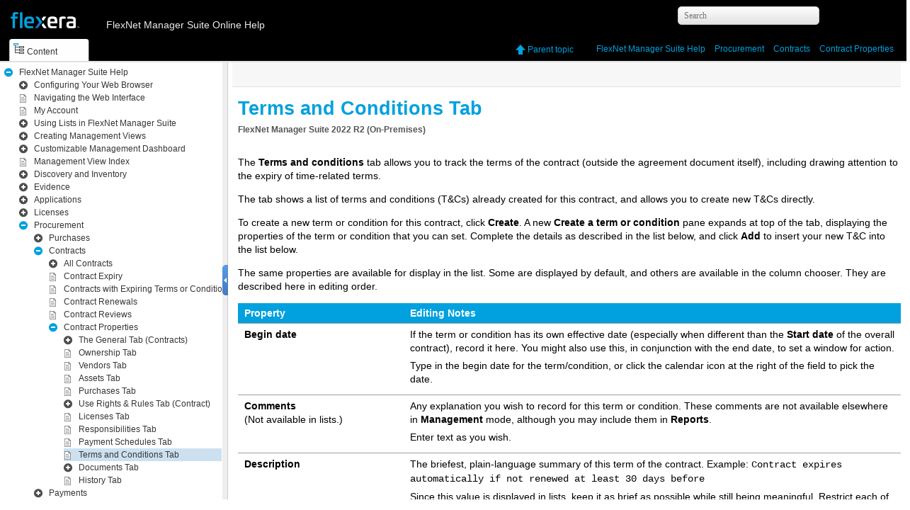

--- FILE ---
content_type: text/html; charset=UTF-8
request_url: https://docs.flexera.com/FlexNetManagerSuite2022R2/EN/WebHelp/topics/CntrctProp-TandCTab.html
body_size: 2868
content:

<!DOCTYPE html
  PUBLIC "" "about:legacy-compat">
<html xmlns="http://www.w3.org/1999/xhtml" xml:lang="en" lang="en">
<head><meta http-equiv="Content-Type" content="text/html; charset=UTF-8" /><meta name="description" content="FlexNet Manager Suite 2022 R2 ( On-Premises ) The Terms and conditions tab allows you to track the terms of the contract (outside the agreement document itself), including drawing attention to the ..." /><meta name="copyright" content="(C) Copyright 2022" /><meta name="DC.rights.owner" content="(C) Copyright 2022" /><meta name="DC.Type" content="topic" /><meta name="DC.Title" content="Terms and Conditions Tab" /><meta name="DC.Relation" scheme="URI" content="../topics/ContractProperties.html" /><meta name="TopicAlias" content="HcFNMSCntrctPropTandCTab" /><meta name="DC.Format" content="XHTML" /><meta name="DC.Identifier" content="topic_pj4_f5t_2n" /><link rel="stylesheet" type="text/css" href="../oxygen-webhelp/resources/css/commonltr.css?buildId=2019011903"><!----></link><title>Terms and Conditions Tab</title><!--  Generated with Oxygen version 20.1-SNAPSHOT, build number 2019011903.  --><link rel="stylesheet" type="text/css" href="../oxygen-webhelp/resources/css/webhelp_topic.css?buildId=2019011903"><!----></link><link rel="stylesheet" type="text/css" href="../Flexera.css" /><script type="text/javascript"><!--
          
          var prefix = "../index.html";
          
          --></script><script type="text/javascript" src="../oxygen-webhelp/resources/js/jquery-3.5.1.min.js"><!----></script><script type="text/javascript" src="../oxygen-webhelp/resources/js/jquery.cookie.js"><!----></script><script type="text/javascript" src="../oxygen-webhelp/resources/js/jquery.highlight-3.js"><!----></script><script type="text/javascript" charset="utf-8" src="../oxygen-webhelp/resources/js/log.js?buildId=2019011903"><!----></script><script type="text/javascript" charset="utf-8" src="../oxygen-webhelp/resources/js/webhelp_topic.js?buildId=2019011903"><!----></script>
        <script type="text/javascript">
<!--
     $(document).ready(function(){
         var firstLink = $("#tree").find("span.topicref").first();
         toggleItem(firstLink, false);
     });
-->
</script>
        <!-- Google Analytics Tracking Code for docs.flexera.com -->
        <script>
<!--
        /* <![CDATA[ */(function(w,d,s,l,i){w[l]=w[l]||[];w[l].push({'gtm.start':
                  new Date().getTime(),event:'gtm.js'});var f=d.getElementsByTagName(s)[0],
                  j=d.createElement(s),dl=l!='dataLayer'?'&l='+l:'';j.async=true;j.src=
                  'https://www.googletagmanager.com/gtm.js?id='+i+dl;f.parentNode.insertBefore(j,f);
                  })(window,document,'script','dataLayer','GTM-PDSJXT');/* ]]> */
-->
        </script>   
        
    </head>
<body onload="highlightSearchTerm()" class="frmBody" id="topic_pj4_f5t_2n">
        <noscript><iframe src="https://www.googletagmanager.com/ns.html?id=GTM-PDSJXT" height="0" width="0" style="display:none;visibility:hidden"></iframe></noscript> 
        
    
<header role="banner"><table class="nav"><tbody><tr><td colspan="2"><div id="printlink"><a href="javascript:window.print();" title="Print this page"></a></div><div id="permalink"><a href="#" title="Link to this page"></a></div></td></tr><tr><td style="width:75%;"><span class="topic_breadcrumb_links"><span class="topic_breadcrumb_link"><a class="navheader_parent_path" href="../topics/../topics/Cntrcts-Intro.html" title="Contracts">Contracts</a></span><span class="topic_breadcrumb_link"><a class="navheader_parent_path" href="../topics/ContractProperties.html" title="Contract Properties">Contract Properties</a></span></span></td><td><span id="topic_navigation_links" class="navheader">
<span class="navparent"><a class="link" href="../topics/ContractProperties.html" title="Contract Properties"><span class="navheader_label">Parent topic</span><span class="navheader_separator">: </span><span class="navheader_linktext">Contract Properties</span></a></span>  </span></td></tr></tbody></table></header><main role="main"><article role="article" aria-labelledby="ariaid-title1">
  <h1 class="title topictitle1" id="ariaid-title1">Terms and Conditions Tab</h1>
   
  
  <div class="body"><div class="abstract"><span class="keyword">FlexNet Manager Suite</span> <span class="ph"><span class="keyword">2022 R2</span> </span>(<span class="ph"><span class="keyword">On-Premises</span></span>)   </div>

    <p class="p">The <span class="ph uicontrol" id="topic_pj4_f5t_2n__uic-TabTandC">Terms and conditions</span> tab allows you to track the
      terms of the contract (outside the agreement document itself), including drawing attention to
      the expiry of time-related terms.</p>

    <p class="p">The tab shows a list of terms and conditions (T&amp;Cs) already created for this contract,
      and allows you to create new T&amp;Cs directly.</p>

    <p class="p">To create a new term or condition for this contract, click <span class="ph uicontrol">Create</span>. A
      new <span class="ph uicontrol">Create a term or condition</span> pane expands at top of the tab,
      displaying the properties of the term or condition that you can set. Complete the details as
      described in the list below, and click <span class="ph uicontrol">Add</span> to insert your new T&amp;C
      into the list below. </p>

    <p class="p">The same properties are available for display in the list. Some are displayed by default, and
      others are available in the column chooser. They are described here in editing order.</p>

    <table cellpadding="4" cellspacing="0" summary="" id="topic_pj4_f5t_2n__simpletable_gv1_4vt_2n" border="1" class="simpletable"><col style="width:25%" /><col style="width:75%" /><thead><tr class="sthead">
        <th style="vertical-align:bottom;text-align:left;" id="d319580e58" class="stentry">Property</th>

        <th style="vertical-align:bottom;text-align:left;" id="d319580e61" class="stentry">Editing Notes</th>

      </tr>
</thead><tbody><tr class="strow">
        <td style="vertical-align:top;" headers="d319580e58" class="stentry"><span class="ph uicontrol">Begin date</span></td>

        <td style="vertical-align:top;" headers="d319580e61" class="stentry">
          <p class="p">If the term or condition has its own effective date (especially when
        different than the <span class="ph uicontrol">Start date</span> of the overall
        contract), record it here. You might also use this, in conjunction with the end date, to set
        a window for action.</p>

          <p class="p">Type in the begin date for the term/condition, or click the calendar icon at
        the right of the field to pick the date.</p>

        </td>

      </tr>
<tr class="strow">
        <td style="vertical-align:top;" headers="d319580e58" class="stentry"><span class="ph uicontrol">Comments</span>
          <p class="p">(Not available in lists.)</p>
</td>

        <td style="vertical-align:top;" headers="d319580e61" class="stentry">
          <p class="p">Any explanation you wish to record for this term or condition. These
        comments are not available elsewhere in <span class="ph uicontrol">Management</span> mode, although you
        may include them in <span class="ph uicontrol">Reports</span>.</p>

          <p class="p">Enter text as you wish.</p>

        </td>

      </tr>
<tr class="strow">
        <td style="vertical-align:top;" headers="d319580e58" class="stentry"><span class="ph uicontrol">Description</span></td>

        <td style="vertical-align:top;" headers="d319580e61" class="stentry">
          <p class="p">The briefest, plain-language summary of this term of the contract.
        Example: <kbd class="ph userinput">Contract expires automatically if not renewed at least 30 days
          before</kbd></p>

          <p class="p">Since this value is displayed in lists, keep it as brief as possible while
        still being meaningful. Restrict each of these terms and conditions to represent a single
        point from the contract. (The full text of each T&amp;C is in the contract document, which
        can be referenced next.)</p>

        </td>

      </tr>
<tr class="strow">
        <td style="vertical-align:top;" headers="d319580e58" class="stentry"><span class="ph uicontrol">Doc reference</span> (Heading in list is <span class="ph uicontrol">Document reference</span>)</td>

        <td style="vertical-align:top;" headers="d319580e61" class="stentry">
          <p class="p">A cross-reference to the source for this term, normally a section within
        the contract agreement. Example: <kbd class="ph userinput">Clause 18(c)(iii)</kbd></p>

          <p class="p">Enter the reference in any form useful to you.</p>

        </td>

      </tr>
<tr class="strow">
        <td style="vertical-align:top;" headers="d319580e58" class="stentry"><span class="ph uicontrol">End date</span></td>

        <td style="vertical-align:top;" headers="d319580e61" class="stentry">
          <p class="p">The date when this particular term or condition no longer applies
        (particularly when this date is distinct from the <span class="ph uicontrol">Expiry date</span> of the overall contract). </p>

          <p class="p">Type in the end date for the term/condition, or click the calendar icon at the
        right of the field to pick the date.</p>

        </td>

      </tr>
<tr class="strow">
        <td style="vertical-align:top;" headers="d319580e58" class="stentry"><span class="ph uicontrol">Type</span>
          (Heading in list is <span class="ph uicontrol">Terms and conditions type</span>)</td>

        <td style="vertical-align:top;" headers="d319580e61" class="stentry">
          <p class="p">The general nature of this term or condition.</p>

          <div class="p">Click the down arrow at the right of the field to choose one of the
          options:<ul class="ul" id="topic_pj4_f5t_2n__d1442e40">
          <li class="li"><samp class="ph systemoutput">Acceptance Period</samp></li>

          <li class="li"><samp class="ph systemoutput">Cancellation</samp></li>

          <li class="li"><samp class="ph systemoutput">Expiry</samp></li>

          <li class="li"><samp class="ph systemoutput">Limitation</samp></li>

          <li class="li"><samp class="ph systemoutput">Obligation</samp></li>

          <li class="li"><samp class="ph systemoutput">Price Change</samp></li>

          <li class="li"><samp class="ph systemoutput">Renewal</samp></li>

          <li class="li"><samp class="ph systemoutput">Review</samp>.</li>

        </ul>

      </div>

        </td>

      </tr>
</tbody></table>

         
<p class="p doc-category"><span class="keyword">FlexNet Manager Suite</span> (<span class="keyword">On-Premises</span>)</p>
    
<p class="p doc-version"><span class="keyword">2022 R2</span></p>
  
</div>

<nav role="navigation" class="related-links"></nav></article></main><footer role="contentinfo"><div class="navfooter"><!---->
<span class="navparent"><a class="link" href="../topics/ContractProperties.html" title="Contract Properties"><span class="navheader_label">Parent topic</span><span class="navheader_separator">: </span><span class="navheader_linktext">Contract Properties</span></a></span>  </div><div class="footer" id="webhelp_copyright_information"><table class="footer" style="color: #333333; margin-top: 48px; margin-bottom: 16px; width: 100%; width:96vw; border-top: #a1a1a1 1px solid; border-bottom: 0; border-left: 0; border-right: 0; font-size: 14px; font-family: Calibri, Segoe UI, Verdana, Tahoma, Arial;">
        <tbody style="width: 100%;"><tr style="width: 100%">
        <td valign="top" align="left">
            <p style="font-size: 0.875em; color: #555555;"><b>FlexNet Manager Suite Library<!--IT Asset Management Help Library--></b><br />
           December 2022</p>
        </td>
		
            <!--webhelp-->
			<td valign="top" align="right"><a href="../topics/LegalInformation.html">Copyright Information</a> | <a href="http://www.flexera.com" target="_blank">Flexera</a></td>
			<!--adapters and connectors-->
			<!--<td valign="top" align="right"><a href="../topics/adap-LegalInformation.html">Copyright Information</a> | <a href="http://www.flexera.com" target="_blank">Flexera</a></td>-->
			<!--Schema-->
			<!--<td valign="top" align="right"><a href="schema-LegalInformation.html">Copyright Information</a> | <a href="http://www.flexera.com" target="_blank">Flexera</a></td>-->
			<!--gathering flexnet inventory-->
			<!--<td valign="top" align="right"><a href="FIA-LegalInformation.html">Copyright Information</a> | <a href="http://www.flexera.com" target="_blank">Flexera</a></td>-->
			<!--sap user guide-->
			<!--<td valign="top" align="right"><a href="SAP-LegalInformation.html">Copyright Information</a> | <a href="http://www.flexera.com" target="_blank">Flexera</a></td>-->
			<!--system reference-->
			<!--<td valign="top" align="right"><a href="sys-LegalInformation.html">Copyright Information</a> | <a href="http://www.flexera.com" target="_blank">Flexera</a></td>-->
			<!--using business adapters-->
			<!--<td valign="top" align="right"><a href="FBI-LegalInformation.html">Copyright Information</a> | <a href="http://www.flexera.com" target="_blank">Flexera</a></td>-->
    </tr>
    </tbody>
</table></div></footer></body>
</html>

--- FILE ---
content_type: text/html; charset=UTF-8
request_url: https://docs.flexera.com/FlexNetManagerSuite2022R2/EN/WebHelp/topics/CntrctProp-TandCTab.html
body_size: 2598
content:

<!DOCTYPE html
  PUBLIC "" "about:legacy-compat">
<html xmlns="http://www.w3.org/1999/xhtml" xml:lang="en" lang="en">
<head><meta http-equiv="Content-Type" content="text/html; charset=UTF-8" /><meta name="description" content="FlexNet Manager Suite 2022 R2 ( On-Premises ) The Terms and conditions tab allows you to track the terms of the contract (outside the agreement document itself), including drawing attention to the ..." /><meta name="copyright" content="(C) Copyright 2022" /><meta name="DC.rights.owner" content="(C) Copyright 2022" /><meta name="DC.Type" content="topic" /><meta name="DC.Title" content="Terms and Conditions Tab" /><meta name="DC.Relation" scheme="URI" content="../topics/ContractProperties.html" /><meta name="TopicAlias" content="HcFNMSCntrctPropTandCTab" /><meta name="DC.Format" content="XHTML" /><meta name="DC.Identifier" content="topic_pj4_f5t_2n" /><link rel="stylesheet" type="text/css" href="../oxygen-webhelp/resources/css/commonltr.css?buildId=2019011903"><!----></link><title>Terms and Conditions Tab</title><!--  Generated with Oxygen version 20.1-SNAPSHOT, build number 2019011903.  --><link rel="stylesheet" type="text/css" href="../oxygen-webhelp/resources/css/webhelp_topic.css?buildId=2019011903"><!----></link><link rel="stylesheet" type="text/css" href="../Flexera.css" /><script type="text/javascript"><!--
          
          var prefix = "../index.html";
          
          --></script><script type="text/javascript" src="../oxygen-webhelp/resources/js/jquery-3.5.1.min.js"><!----></script><script type="text/javascript" src="../oxygen-webhelp/resources/js/jquery.cookie.js"><!----></script><script type="text/javascript" src="../oxygen-webhelp/resources/js/jquery.highlight-3.js"><!----></script><script type="text/javascript" charset="utf-8" src="../oxygen-webhelp/resources/js/log.js?buildId=2019011903"><!----></script><script type="text/javascript" charset="utf-8" src="../oxygen-webhelp/resources/js/webhelp_topic.js?buildId=2019011903"><!----></script>
        <script type="text/javascript">
<!--
     $(document).ready(function(){
         var firstLink = $("#tree").find("span.topicref").first();
         toggleItem(firstLink, false);
     });
-->
</script>
        <!-- Google Analytics Tracking Code for docs.flexera.com -->
        <script>
<!--
        /* <![CDATA[ */(function(w,d,s,l,i){w[l]=w[l]||[];w[l].push({'gtm.start':
                  new Date().getTime(),event:'gtm.js'});var f=d.getElementsByTagName(s)[0],
                  j=d.createElement(s),dl=l!='dataLayer'?'&l='+l:'';j.async=true;j.src=
                  'https://www.googletagmanager.com/gtm.js?id='+i+dl;f.parentNode.insertBefore(j,f);
                  })(window,document,'script','dataLayer','GTM-PDSJXT');/* ]]> */
-->
        </script>   
        
    </head>
<body onload="highlightSearchTerm()" class="frmBody" id="topic_pj4_f5t_2n">
        <noscript><iframe src="https://www.googletagmanager.com/ns.html?id=GTM-PDSJXT" height="0" width="0" style="display:none;visibility:hidden"></iframe></noscript> 
        
    
<header role="banner"><table class="nav"><tbody><tr><td colspan="2"><div id="printlink"><a href="javascript:window.print();" title="Print this page"></a></div><div id="permalink"><a href="#" title="Link to this page"></a></div></td></tr><tr><td style="width:75%;"><span class="topic_breadcrumb_links"><span class="topic_breadcrumb_link"><a class="navheader_parent_path" href="../topics/../topics/Cntrcts-Intro.html" title="Contracts">Contracts</a></span><span class="topic_breadcrumb_link"><a class="navheader_parent_path" href="../topics/ContractProperties.html" title="Contract Properties">Contract Properties</a></span></span></td><td><span id="topic_navigation_links" class="navheader">
<span class="navparent"><a class="link" href="../topics/ContractProperties.html" title="Contract Properties"><span class="navheader_label">Parent topic</span><span class="navheader_separator">: </span><span class="navheader_linktext">Contract Properties</span></a></span>  </span></td></tr></tbody></table></header><main role="main"><article role="article" aria-labelledby="ariaid-title1">
  <h1 class="title topictitle1" id="ariaid-title1">Terms and Conditions Tab</h1>
   
  
  <div class="body"><div class="abstract"><span class="keyword">FlexNet Manager Suite</span> <span class="ph"><span class="keyword">2022 R2</span> </span>(<span class="ph"><span class="keyword">On-Premises</span></span>)   </div>

    <p class="p">The <span class="ph uicontrol" id="topic_pj4_f5t_2n__uic-TabTandC">Terms and conditions</span> tab allows you to track the
      terms of the contract (outside the agreement document itself), including drawing attention to
      the expiry of time-related terms.</p>

    <p class="p">The tab shows a list of terms and conditions (T&amp;Cs) already created for this contract,
      and allows you to create new T&amp;Cs directly.</p>

    <p class="p">To create a new term or condition for this contract, click <span class="ph uicontrol">Create</span>. A
      new <span class="ph uicontrol">Create a term or condition</span> pane expands at top of the tab,
      displaying the properties of the term or condition that you can set. Complete the details as
      described in the list below, and click <span class="ph uicontrol">Add</span> to insert your new T&amp;C
      into the list below. </p>

    <p class="p">The same properties are available for display in the list. Some are displayed by default, and
      others are available in the column chooser. They are described here in editing order.</p>

    <table cellpadding="4" cellspacing="0" summary="" id="topic_pj4_f5t_2n__simpletable_gv1_4vt_2n" border="1" class="simpletable"><col style="width:25%" /><col style="width:75%" /><thead><tr class="sthead">
        <th style="vertical-align:bottom;text-align:left;" id="d319580e58" class="stentry">Property</th>

        <th style="vertical-align:bottom;text-align:left;" id="d319580e61" class="stentry">Editing Notes</th>

      </tr>
</thead><tbody><tr class="strow">
        <td style="vertical-align:top;" headers="d319580e58" class="stentry"><span class="ph uicontrol">Begin date</span></td>

        <td style="vertical-align:top;" headers="d319580e61" class="stentry">
          <p class="p">If the term or condition has its own effective date (especially when
        different than the <span class="ph uicontrol">Start date</span> of the overall
        contract), record it here. You might also use this, in conjunction with the end date, to set
        a window for action.</p>

          <p class="p">Type in the begin date for the term/condition, or click the calendar icon at
        the right of the field to pick the date.</p>

        </td>

      </tr>
<tr class="strow">
        <td style="vertical-align:top;" headers="d319580e58" class="stentry"><span class="ph uicontrol">Comments</span>
          <p class="p">(Not available in lists.)</p>
</td>

        <td style="vertical-align:top;" headers="d319580e61" class="stentry">
          <p class="p">Any explanation you wish to record for this term or condition. These
        comments are not available elsewhere in <span class="ph uicontrol">Management</span> mode, although you
        may include them in <span class="ph uicontrol">Reports</span>.</p>

          <p class="p">Enter text as you wish.</p>

        </td>

      </tr>
<tr class="strow">
        <td style="vertical-align:top;" headers="d319580e58" class="stentry"><span class="ph uicontrol">Description</span></td>

        <td style="vertical-align:top;" headers="d319580e61" class="stentry">
          <p class="p">The briefest, plain-language summary of this term of the contract.
        Example: <kbd class="ph userinput">Contract expires automatically if not renewed at least 30 days
          before</kbd></p>

          <p class="p">Since this value is displayed in lists, keep it as brief as possible while
        still being meaningful. Restrict each of these terms and conditions to represent a single
        point from the contract. (The full text of each T&amp;C is in the contract document, which
        can be referenced next.)</p>

        </td>

      </tr>
<tr class="strow">
        <td style="vertical-align:top;" headers="d319580e58" class="stentry"><span class="ph uicontrol">Doc reference</span> (Heading in list is <span class="ph uicontrol">Document reference</span>)</td>

        <td style="vertical-align:top;" headers="d319580e61" class="stentry">
          <p class="p">A cross-reference to the source for this term, normally a section within
        the contract agreement. Example: <kbd class="ph userinput">Clause 18(c)(iii)</kbd></p>

          <p class="p">Enter the reference in any form useful to you.</p>

        </td>

      </tr>
<tr class="strow">
        <td style="vertical-align:top;" headers="d319580e58" class="stentry"><span class="ph uicontrol">End date</span></td>

        <td style="vertical-align:top;" headers="d319580e61" class="stentry">
          <p class="p">The date when this particular term or condition no longer applies
        (particularly when this date is distinct from the <span class="ph uicontrol">Expiry date</span> of the overall contract). </p>

          <p class="p">Type in the end date for the term/condition, or click the calendar icon at the
        right of the field to pick the date.</p>

        </td>

      </tr>
<tr class="strow">
        <td style="vertical-align:top;" headers="d319580e58" class="stentry"><span class="ph uicontrol">Type</span>
          (Heading in list is <span class="ph uicontrol">Terms and conditions type</span>)</td>

        <td style="vertical-align:top;" headers="d319580e61" class="stentry">
          <p class="p">The general nature of this term or condition.</p>

          <div class="p">Click the down arrow at the right of the field to choose one of the
          options:<ul class="ul" id="topic_pj4_f5t_2n__d1442e40">
          <li class="li"><samp class="ph systemoutput">Acceptance Period</samp></li>

          <li class="li"><samp class="ph systemoutput">Cancellation</samp></li>

          <li class="li"><samp class="ph systemoutput">Expiry</samp></li>

          <li class="li"><samp class="ph systemoutput">Limitation</samp></li>

          <li class="li"><samp class="ph systemoutput">Obligation</samp></li>

          <li class="li"><samp class="ph systemoutput">Price Change</samp></li>

          <li class="li"><samp class="ph systemoutput">Renewal</samp></li>

          <li class="li"><samp class="ph systemoutput">Review</samp>.</li>

        </ul>

      </div>

        </td>

      </tr>
</tbody></table>

         
<p class="p doc-category"><span class="keyword">FlexNet Manager Suite</span> (<span class="keyword">On-Premises</span>)</p>
    
<p class="p doc-version"><span class="keyword">2022 R2</span></p>
  
</div>

<nav role="navigation" class="related-links"></nav></article></main><footer role="contentinfo"><div class="navfooter"><!---->
<span class="navparent"><a class="link" href="../topics/ContractProperties.html" title="Contract Properties"><span class="navheader_label">Parent topic</span><span class="navheader_separator">: </span><span class="navheader_linktext">Contract Properties</span></a></span>  </div><div class="footer" id="webhelp_copyright_information"><table class="footer" style="color: #333333; margin-top: 48px; margin-bottom: 16px; width: 100%; width:96vw; border-top: #a1a1a1 1px solid; border-bottom: 0; border-left: 0; border-right: 0; font-size: 14px; font-family: Calibri, Segoe UI, Verdana, Tahoma, Arial;">
        <tbody style="width: 100%;"><tr style="width: 100%">
        <td valign="top" align="left">
            <p style="font-size: 0.875em; color: #555555;"><b>FlexNet Manager Suite Library<!--IT Asset Management Help Library--></b><br />
           December 2022</p>
        </td>
		
            <!--webhelp-->
			<td valign="top" align="right"><a href="../topics/LegalInformation.html">Copyright Information</a> | <a href="http://www.flexera.com" target="_blank">Flexera</a></td>
			<!--adapters and connectors-->
			<!--<td valign="top" align="right"><a href="../topics/adap-LegalInformation.html">Copyright Information</a> | <a href="http://www.flexera.com" target="_blank">Flexera</a></td>-->
			<!--Schema-->
			<!--<td valign="top" align="right"><a href="schema-LegalInformation.html">Copyright Information</a> | <a href="http://www.flexera.com" target="_blank">Flexera</a></td>-->
			<!--gathering flexnet inventory-->
			<!--<td valign="top" align="right"><a href="FIA-LegalInformation.html">Copyright Information</a> | <a href="http://www.flexera.com" target="_blank">Flexera</a></td>-->
			<!--sap user guide-->
			<!--<td valign="top" align="right"><a href="SAP-LegalInformation.html">Copyright Information</a> | <a href="http://www.flexera.com" target="_blank">Flexera</a></td>-->
			<!--system reference-->
			<!--<td valign="top" align="right"><a href="sys-LegalInformation.html">Copyright Information</a> | <a href="http://www.flexera.com" target="_blank">Flexera</a></td>-->
			<!--using business adapters-->
			<!--<td valign="top" align="right"><a href="FBI-LegalInformation.html">Copyright Information</a> | <a href="http://www.flexera.com" target="_blank">Flexera</a></td>-->
    </tr>
    </tbody>
</table></div></footer></body>
</html>